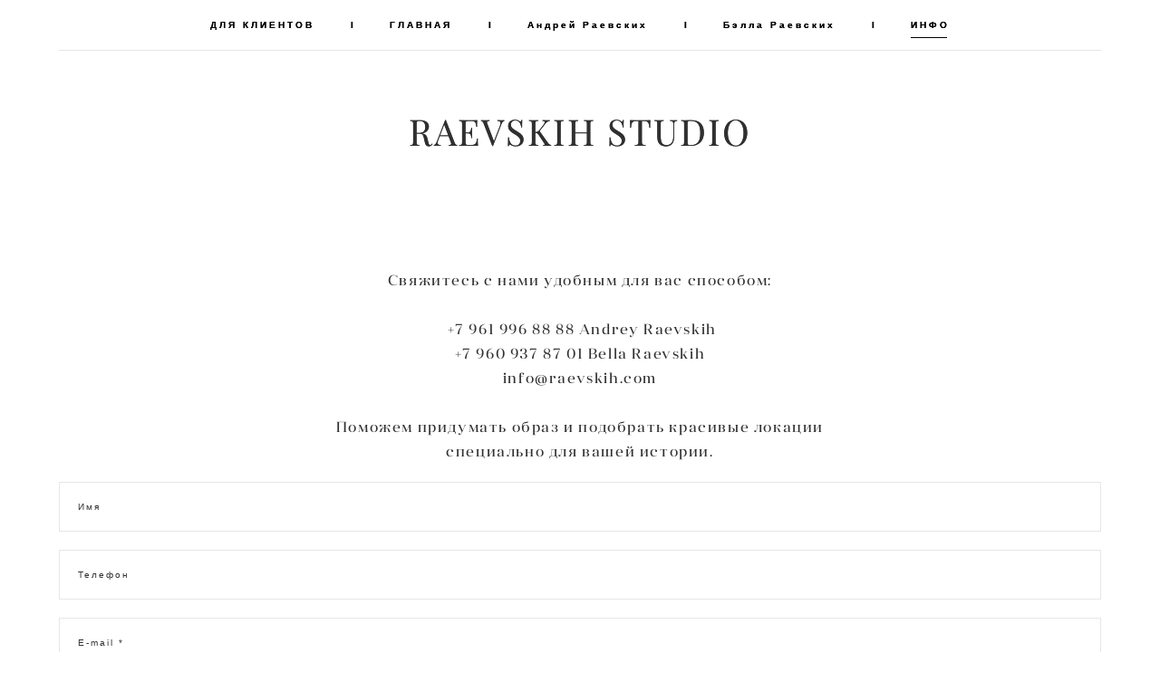

--- FILE ---
content_type: text/html; charset=UTF-8
request_url: https://raevskih.com/kontakty
body_size: 44929
content:
<!-- Vigbo-cms //cdn-st2.vigbo.com/u102026/102787/ paris -->
<!DOCTYPE html>
<html lang="ru">
<head>
    <script>var _createCookie=function(e,o,t){var i,n="";t&&((i=new Date).setTime(i.getTime()+864e5*t),n="; expires="+i.toGMTString()),document.cookie=e+"="+o+n+"; path=/"};function getCookie(e){e=document.cookie.match(new RegExp("(?:^|; )"+e.replace(/([\.$?*|{}\(\)\[\]\\\/\+^])/g,"\\$1")+"=([^;]*)"));return e?decodeURIComponent(e[1]):void 0}"bot"==getCookie("_gphw_mode")&&_createCookie("_gphw_mode","humen",0);</script>
    <meta charset="utf-8">
<title>КОНТАКТЫ</title>
<meta name="keywords" content="" />
<meta name="description" content="Свяжитесь с нами удобным для вас способом:
 

 +7 961 996 88 88 Andrey Raevskih

+7 960 937 87 01 Bella Raevskih

info@raevskih.com


Поможем придумать образ и подобрать красивые локации

специально для вашей истории." />
<meta property="og:title" content="КОНТАКТЫ" />
<meta property="og:description" content="Свяжитесь с нами удобным для вас способом:
&amp;nbsp; &amp;nbsp;+7 961 996 88 88&amp;nbsp;Andrey Raevskih +7 960 937 87 01 Bella Raevskih info@raevskih.com Поможем придумать образ и подобрать красивые локации специально для вашей истории." />
<meta property="og:url" content="https://raevskih.com/kontakty" />
<meta property="og:type" content="website" />

<meta name="viewport" content="width=device-width, initial-scale=1">


	<link rel="shortcut icon" href="//cdn-st2.vigbo.com/u102026/102787/favicon.ico?ver=609240f938a68" type="image/x-icon" />

<!-- Blog RSS -->

<!-- Preset CSS -->
    <script>window.use_preset = false;</script>

<script>
    window.cdn_paths = {};
    window.cdn_paths.modules = '//cdn-s.vigbo.com/cms/kevin2/site/' + 'dev/scripts/site/';
    window.cdn_paths.site_scripts = '//cdn-s.vigbo.com/cms/kevin2/site/' + 'dev/scripts/';
</script>
    <link href="https://fonts.googleapis.com/css?family=Abel|Alegreya:400,400i,700,700i,800,800i,900,900i|Alex+Brush|Amatic+SC:400,700|Andika|Anonymous+Pro:400i,700i|Anton|Arimo:400,400i,700,700i|Arsenal:400,400i,700,700i|Asap:400,400i,500,500i,600,600i,700,700i|Bad+Script|Baumans|Bitter:100,100i,200,200i,300,300i,400i,500,500i,600,600i,700i,800,800i,900,900i|Brygada+1918:400,700,400i,700i|Cactus+Classical+Serif|Carlito:400,700,400i,700i|Chocolate+Classical+Sans|Comfortaa:300,400,500,600,700|Commissioner:100,200,300,400,500,600,700,800,900|Cormorant:300i,400i,500,500i,600,600i,700i|Cormorant+Garamond:300i,400i,500,500i,600,600i,700i|Cormorant+Infant:300i,400i,500,500i,600,600i,700i|Cousine:400,400i,700,700i|Crafty+Girls|Cuprum:400,400i,700,700i|Days+One|Dela+Gothic+One|Delius+Unicase:400,700|Didact+Gothic|Dosis|EB+Garamond:400i,500,500i,600,600i,700i,800,800i|Euphoria+Script|Exo|Exo+2:100,100i,200,200i,300i,400i,500,500i,600,600i,700i,800,800i,900,900i|Federo|Fira+Code:300,500,600|Fira+Sans:100,100i,200,200i,300i,400i,500,500i,600,600i,700i,800,800i,900,900i|Fira+Sans+Condensed:100,100i,200,200i,300i,400i,500,500i,600,600i,700i,800,800i,900,900i|Forum|Gentium+Book+Plus:400,700,400i,700i|Gentium+Plus:400,700,400i,700i|Geologica:100,200,300,400,500,600,700,800,900|Glegoo:400,700|Golos+Text:400,500,600,700,800,900|Gudea:400,400i,700|Handlee|IBM+Plex+Mono:100,100i,200,200i,300i,400i,500,500i,600,600i,700i|IBM+Plex+Sans:100,100i,200,200i,300i,400i,500,500i,600,600i,700i|IBM+Plex+Serif:100,100i,200,200i,300,300i,400,400i,500,500i,600,600i,700,700i|Inter:100,200,300,400,500,600,700,800,900|Inter+Tight:100,200,300,400,500,600,700,800,900,100i,200i,300i,400i,500i,600i,700i,800i,900i|Istok+Web:400,400i,700,700i|JetBrains+Mono:100,100i,200,200i,300,300i,400,400i,500,500i,600,600i,700,700i,800,800i|Jost:100,100i,200,200i,300,300i,400,400i,500,500i,600,600i,700,700i,800,800i,900,900i|Jura:400,300,500,600,700|Kelly+Slab|Kranky|Krona+One|Leckerli+One|Ledger|Liter|Lobster|Lora:400,400i,700,700i,500,500i,600,600i|Lunasima:400,700|Manrope:200,300,400,500,600,700,800|Marck+Script|Marko+One|Marmelad|Merienda+One|Merriweather:300i,400i,700i,900,900i|Moderustic:300,400,500,600,700,800|Montserrat:300i,400i,500,500i,600,600i,700i,800,800i,900,900i|Montserrat+Alternates:100,100i,200,200i,300,300i,400,400i,500,500i,600,600i,700,700i,800,800i,900,900i|Mulish:200,300,400,500,600,700,800,900,200i,300i,400i,500i,600i,700i,800i,900i|Neucha|Noticia+Text:400,400i,700,700i|Noto+Sans:400,400i,700,700i|Noto+Sans+Mono:100,200,300,400,500,600,700,800,900|Noto+Serif:400,400i,700,700i|Noto+Serif+Display:100,200,300,400,500,600,700,800,900,100i,200i,300i,400i,500i,600i,700i,800i,900i|Nova+Flat|Nova+Oval|Nova+Round|Nova+Slim|Nunito:400,200,200i,300,300i,400i,600,600i,700,700i,800,800i,900,900i|Old+Standard+TT:400i|Open+Sans:300i,400i,600,600i,700i,800,800i|Open+Sans+Condensed:300,300i,700|Oranienbaum|Original+Surfer|Oswald:200,500,600|Oxygen:300|Pacifico|Philosopher:400,400i,700,700i|Piazzolla:100,200,300,400,500,600,700,800,900,100i,200i,300i,400i,500i,600i,700i,800i,900i|Play:400,700|Playfair+Display:400,700,400i,500,500i,600,600i,700i,800,800i,900,900i|Playfair+Display+SC|Poiret+One|Press+Start+2P|Prosto+One|PT+Mono|PT+Sans:400i,700i|PT+Sans+Caption:400,700|PT+Sans+Narrow:400,700|PT+Serif:400i,700i|PT+Serif+Caption:400,400i|Quicksand|Raleway:100,100i,300i,400i,500,500i,600,600i,700i,800,800i,900,900i|Roboto:100,100i,300i,400i,500,500i,700i,900,900i|Roboto+Condensed:300i,400i,700i|Roboto+Mono:100,100i,200,200i,300,300i,400,400i,500,500i,600,600i,700,700i|Roboto+Slab:100,200,500,600,800,900|Rochester|Rokkitt:400,100,300,500,600,700,800,900|Rubik:300i,400i,500,500i,600,600i,700i,800,800i,900,900i|Ruslan+Display|Russo+One|Salsa|Satisfy|Scada:400,400i,700,700i|Snippet|Sofia|Source+Code+Pro:200,300,400,500,600,700,900|Source+Sans+Pro:200,300,400,600,700,900|Source+Serif+Pro:200,200i,300,300i,400,400i,600,600i,700,700i,900,900i|Spectral:200,200i,300,300i,400,400i,500,500i,600,600i,700,700i,800,800i|Stint+Ultra+Expanded|STIX+Two+Text:400,700,400i,700i|Syncopate|Tenor+Sans|Tinos:400,400i,700,700i|Trochut|Ubuntu:300i,400i,500,500i,700i|Ubuntu+Condensed|Ubuntu+Mono:400,400i,700,700i|Unbounded:200,300,400,500,600,700,800,900|Underdog|Unkempt:400,700|Voces|Wix+Madefor+Display:400,500,600,700,800|Wix+Madefor+Text:400,500,600,700,800,400i,500i,600i,700i,800i|Yeseva+One|Ysabeau:100,200,300,400,500,600,700,800,900,100i,200i,300i,400i,500i,600i,700i,800i,900i|Ysabeau+Infant:100,200,300,400,500,600,700,800,900,100i,200i,300i,400i,500i,600i,700i,800i,900i|Ysabeau+Office:100,200,300,400,500,600,700,800,900,100i,200i,300i,400i,500i,600i,700i,800i,900i|Ysabeau+SC:100,200,300,400,500,600,700,800,900|Zen+Old+Mincho&display=swap&subset=cyrillic" rel="stylesheet">    <!-- CORE CSS -->
            <!-- SITE CSS -->
    <link rel="stylesheet" type="text/css" href="//cdn-s.vigbo.com/cms/kevin2/site/prod/css/build_cms_front.css?v=IJDBSO">
    <!-- PREVIEW CSS -->
        
    <!-- LIFE CHANGED CSS -->
            <link rel="stylesheet" type="text/css" href="https://raevskih.com/css/custom.css?v=46.777" />
    
                        <style type="text/css">
                .adaptive-desktop .logo-text a,
                .adaptive-tablet .logo-text a{
                    letter-spacing: 0.05em;
                }
            </style>
            
                    <!-- <script src="//cdn-s.vigbo.com/cms/kevin2/site/dev/scripts/vendor/jquery-1.9.1.min.js?v=E1HgBQ"></script> -->

    
    
        <style>
    .adaptive-desktop .custom__content--max-width,
    .adaptive-desktop .md-infoline__wrap {
        max-width: 100%;
    }
</style>
    <script src="//cdn-s.vigbo.com/cms/kevin2/site/dev/scripts/vendor/jquery-3.3.1.min.js?ver=E1HgBQ"></script>

    </head>


	



    <body data-template="paris" class="f__preset-box f__site f__2 loading locale_ru paris mod--search-disable mod--text-logo mod--menu-transparent mod--header-static mod--menu-action-on-scroll mod--menu-fixed-on-scroll mod--menu-effect-from-top mod--menu-align-content mod--infoline-cross-enable desktop adaptive-desktop mod--horizontal-menu mod--infoline-disable bot-version js--loading-cascade mod--font-none-preset layout-logo-bottom--icons-right--social-left   " data-preview="">

            
    
        <div class="l-wrap js-wrap">

    <header data-modification="with-non-fixed-block" class="l-header l-header-main js-header-main layout-logo-bottom--icons-right--social-left  ">
    <div  class="l-header__wrapper mod--show-menu-after-logo-load">

            <div class="l-header__row">

                <div data-modification-el="0" class="l-header__col0 l-header__col l-header__mobile--box"><!-- mobile menu -->
                    <!-- basket icon for mobile -->
                                    </div>
                <div data-modification-el="0"  class="js--menu-floating l-header__col l-header__desktop-menu mod--effect-move-from-top">

                    <div class="l-header__cont custom__content--max-width">
                        <div class="l-header__row">
                            <div class="l-header__col2 l-header__col l-header__menu--box ">
                                <div class="l-header__menu--cont">
                                    <div class="l-header__row">
                                        <div class="l-header__top-line--box">
                                            <div class="l-header__col l-header__social-col">
                                                <div class="social-icons social-icons--header">
                                                    <div class="social-icons-wrapper">
                                                                                                            </div>
                                                </div>
                                            </div>
                                            <div class="l-header__col l-header__menu-col">
                                                <nav class='md-menu clearfix' data-menu-type="origin">
                                                    			<ul class="menu md-menu__main js--menu__main is--level1  mod--menu_underline		 mod--menu_center"><li  id="5807474" data-id="5807474" class="md-menu__li-l1 menu-item js--menu__li-l1 "><a class="md-menu__href-l1 is--link-level1 f__menu height1 big-height5" href="https://raevskih.com/clients-gallery"  >ДЛЯ КЛИЕНТОВ</a></li><li class="md-menu__li-l1 menu-item md-menu__separator f__menu">I</li><li  id="5807472" data-id="5807472" class="md-menu__li-l1 menu-item js--menu__li-l1 "><a class="md-menu__href-l1 is--link-level1 f__menu height1 big-height5" href="https://raevskih.com/"  >ГЛАВНАЯ</a></li><li class="md-menu__li-l1 menu-item md-menu__separator f__menu">I</li><li  id="5807466" data-id="5807466" class="md-menu__li-l1 menu-item js--menu__li-l1  with-sub"><a class="md-menu__href-l1 js--menu-mobile-sildetoggle is--link-level1 f__menu  height1 big-height5" href="https://raevskih.com/wedding"  >Андрей Раевских</a><div class="md-menu__wrap-l2 js--menu-submenu" id="sub-5807466" data-parent-id="5807466"><ul class="mod--submenu-center js--menu-submenu__ul mod--custom-scrollbar__not-mac"><li class="md-menu__li-l2 "><a class="md-menu__href-l2 f__sub-menu" href="https://raevskih.com/wedding"  >СВАДЕБНАЯ</a></li><li class="md-menu__li-l2 "><a class="md-menu__href-l2 f__sub-menu" href="https://raevskih.com/lovestory"  >ЛОВСТОРИ</a></li><li class="md-menu__li-l2 "><a class="md-menu__href-l2 f__sub-menu" href="https://raevskih.com/personal"  >ПЕРСОНАЛЬНАЯ</a></li><li class="md-menu__li-l2 "><a class="md-menu__href-l2 f__sub-menu" href="https://raevskih.com/commercial"  >РЕКЛАМНАЯ</a></li><li class="md-menu__li-l2 "><a class="md-menu__href-l2 f__sub-menu" href="https://raevskih.com/family"  >СЕМЕЙНАЯ</a></li><li class="md-menu__li-l2 "><a class="md-menu__href-l2 f__sub-menu" href="https://raevskih.com/sportivnaja"  >СПОРТИВНАЯ</a></li><li class="md-menu__li-l2 "><a class="md-menu__href-l2 f__sub-menu" href="https://raevskih.com/tsena"  >ЦЕНА</a></li></ul></div></li><li class="md-menu__li-l1 menu-item md-menu__separator f__menu">I</li><li  id="5808298" data-id="5808298" class="md-menu__li-l1 menu-item js--menu__li-l1  with-sub"><a class="md-menu__href-l1 js--menu-mobile-sildetoggle is--link-level1 f__menu  height1 big-height5" href="https://raevskih.com/wedding2"  >Бэлла Раевских</a><div class="md-menu__wrap-l2 js--menu-submenu" id="sub-5808298" data-parent-id="5808298"><ul class="mod--submenu-center js--menu-submenu__ul mod--custom-scrollbar__not-mac"><li class="md-menu__li-l2 "><a class="md-menu__href-l2 f__sub-menu" href="https://raevskih.com/wedding2"  >СВАДЕБНАЯ</a></li><li class="md-menu__li-l2 "><a class="md-menu__href-l2 f__sub-menu" href="https://raevskih.com/personal2"  >ПЕРСОНАЛЬНАЯ</a></li><li class="md-menu__li-l2 "><a class="md-menu__href-l2 f__sub-menu" href="https://raevskih.com/family2"  >СЕМЕЙНАЯ</a></li><li class="md-menu__li-l2 "><a class="md-menu__href-l2 f__sub-menu" href="https://raevskih.com/tsena2"  >ЦЕНА</a></li></ul></div></li><li class="md-menu__li-l1 menu-item md-menu__separator f__menu">I</li><li  id="5807467" data-id="5807467" class="md-menu__li-l1 menu-item js--menu__li-l1  active with-sub"><a class="md-menu__href-l1 js--menu-mobile-sildetoggle is--link-level1 f__menu  is-mobile-active height1 big-height5" href="https://raevskih.com/about"  >ИНФО</a><div class="md-menu__wrap-l2 js--menu-submenu" id="sub-5807467" data-parent-id="5807467"><ul class="mod--submenu-center js--menu-submenu__ul mod--custom-scrollbar__not-mac"><li class="md-menu__li-l2 "><a class="md-menu__href-l2 f__sub-menu" href="https://raevskih.com/about"  >О НАС</a></li><li class="md-menu__li-l2 "><a class="md-menu__href-l2 f__sub-menu" href="https://raevskih.com/blog"  >БЛОГ</a></li><li class="md-menu__li-l2 active"><a class="md-menu__href-l2 f__sub-menu" href="https://raevskih.com/kontakty"  >КОНТАКТЫ</a></li></ul></div></li><li class="md-menu__li-l1 menu-item md-menu__separator f__menu">I</li></ul><div class="md-menu-mobile__socials social-icons"><div class="social-icons-wrapper"></div></div>                                                </nav>
                                            </div>
                                            <div class="l-header__col">
                                                    <div class="js--menu-icons md-menu__icons " style="display: none">
                                                        <!-- Если есть поиск или корзина -->
    <div class="l-header__icons--box f__menu">
        &nbsp; <!-- для выравнивания по вертикали (дублирует размер шрифта) -->

        <div class="l-header__icons--wrap">
            <div class="js--iconBasketWrapper" >
                
            </div>

                    </div>

        <!-- Add separator -->
                <div class="md-menu__li-l1 menu-item md-menu__separator f__menu">
            I        </div>
                <!-- -->
    </div>
                                                    </div>
                                            </div>
                                        </div>
                                    </div>
                                </div>


                            </div>

                        </div>
                    </div>

                    <div class="l-header__cont mod--change-cont">
                        <div class="l-header__row">
                            <div class="l-header__col hide-tablet hide-mobile"><div class="l-header__decorate-line custom__header-decorate-line"></div></div>
                        </div>
                    </div>
                </div>
                <div data-modification-el="1" class="l-header__col1 l-header__col l-header__logo--box custom__header-padding-y">
                    <div class="l-header__logo--cont">
                        <div id='logoWrap' class='logo__wrap' data-lt="" >
                            
<div class="logo logo-text">
	<a href="https://raevskih.com/">
					RAEVSKIH STUDIO			</a>

</div>
                        </div>
                    </div>
                </div>

                <div class="l-header__col3 l-header__col l-header__ham--box" data-count-pages="5">
    <div class="md-menu__hamburger js-mob-menu-open">
        <svg height="20px" xmlns="http://www.w3.org/2000/svg" viewBox="0 0 18 17.5"><line class="hamburger-svg-style" y1="1" x2="18" y2="1"/><line class="hamburger-svg-style" y1="7" x2="18" y2="7"/><line class="hamburger-svg-style" y1="13" x2="18" y2="13"/></svg>
    </div>
</div>
            </div>

    </div>
</header>




        <!-- Mobile menu -->
        <!-- mobile menu -->
<div  data-menu-type="mobile" data-custom-scroll data-set-top="stay-in-window" class="custom__header-decorate-line mod--custom-scroll-hidden mod--custom-scroll-resize md-menu--mobile js--menu--mobile mod--set-top--stop-mobile">
    <div class="md-menu--mobile__cont js--menu-mobile__cont">
        
        			<ul class="menu md-menu__main js--menu__main is--level1  mod--menu_underline		 mod--menu_center"><li  id="5807474" data-id="5807474" class="md-menu__li-l1 menu-item js--menu__li-l1 "><a class="md-menu__href-l1 is--link-level1 f__menu height1 big-height5" href="https://raevskih.com/clients-gallery"  >ДЛЯ КЛИЕНТОВ</a></li><li  id="5807472" data-id="5807472" class="md-menu__li-l1 menu-item js--menu__li-l1 "><a class="md-menu__href-l1 is--link-level1 f__menu height1 big-height5" href="https://raevskih.com/"  >ГЛАВНАЯ</a></li><li  id="5807466" data-id="5807466" class="md-menu__li-l1 menu-item js--menu__li-l1  with-sub"><a class="md-menu__href-l1 js--menu-mobile-sildetoggle is--link-level1 f__menu  height1 big-height5" href="https://raevskih.com/wedding"  >Андрей Раевских</a><div class="md-menu__wrap-l2 js--menu-submenu" id="sub-5807466" data-parent-id="5807466"><ul class="mod--submenu-center js--menu-submenu__ul mod--custom-scrollbar__not-mac"><li class="md-menu__li-l2 "><a class="md-menu__href-l2 f__sub-menu" href="https://raevskih.com/wedding"  >СВАДЕБНАЯ</a></li><li class="md-menu__li-l2 "><a class="md-menu__href-l2 f__sub-menu" href="https://raevskih.com/lovestory"  >ЛОВСТОРИ</a></li><li class="md-menu__li-l2 "><a class="md-menu__href-l2 f__sub-menu" href="https://raevskih.com/personal"  >ПЕРСОНАЛЬНАЯ</a></li><li class="md-menu__li-l2 "><a class="md-menu__href-l2 f__sub-menu" href="https://raevskih.com/commercial"  >РЕКЛАМНАЯ</a></li><li class="md-menu__li-l2 "><a class="md-menu__href-l2 f__sub-menu" href="https://raevskih.com/family"  >СЕМЕЙНАЯ</a></li><li class="md-menu__li-l2 "><a class="md-menu__href-l2 f__sub-menu" href="https://raevskih.com/sportivnaja"  >СПОРТИВНАЯ</a></li><li class="md-menu__li-l2 "><a class="md-menu__href-l2 f__sub-menu" href="https://raevskih.com/tsena"  >ЦЕНА</a></li></ul></div></li><li  id="5808298" data-id="5808298" class="md-menu__li-l1 menu-item js--menu__li-l1  with-sub"><a class="md-menu__href-l1 js--menu-mobile-sildetoggle is--link-level1 f__menu  height1 big-height5" href="https://raevskih.com/wedding2"  >Бэлла Раевских</a><div class="md-menu__wrap-l2 js--menu-submenu" id="sub-5808298" data-parent-id="5808298"><ul class="mod--submenu-center js--menu-submenu__ul mod--custom-scrollbar__not-mac"><li class="md-menu__li-l2 "><a class="md-menu__href-l2 f__sub-menu" href="https://raevskih.com/wedding2"  >СВАДЕБНАЯ</a></li><li class="md-menu__li-l2 "><a class="md-menu__href-l2 f__sub-menu" href="https://raevskih.com/personal2"  >ПЕРСОНАЛЬНАЯ</a></li><li class="md-menu__li-l2 "><a class="md-menu__href-l2 f__sub-menu" href="https://raevskih.com/family2"  >СЕМЕЙНАЯ</a></li><li class="md-menu__li-l2 "><a class="md-menu__href-l2 f__sub-menu" href="https://raevskih.com/tsena2"  >ЦЕНА</a></li></ul></div></li><li  id="5807467" data-id="5807467" class="md-menu__li-l1 menu-item js--menu__li-l1  active with-sub"><a class="md-menu__href-l1 js--menu-mobile-sildetoggle is--link-level1 f__menu  is-mobile-active height1 big-height5" href="https://raevskih.com/about"  >ИНФО</a><div class="md-menu__wrap-l2 js--menu-submenu" id="sub-5807467" data-parent-id="5807467"><ul class="mod--submenu-center js--menu-submenu__ul mod--custom-scrollbar__not-mac"><li class="md-menu__li-l2 "><a class="md-menu__href-l2 f__sub-menu" href="https://raevskih.com/about"  >О НАС</a></li><li class="md-menu__li-l2 "><a class="md-menu__href-l2 f__sub-menu" href="https://raevskih.com/blog"  >БЛОГ</a></li><li class="md-menu__li-l2 active"><a class="md-menu__href-l2 f__sub-menu" href="https://raevskih.com/kontakty"  >КОНТАКТЫ</a></li></ul></div></li></ul><div class="md-menu-mobile__socials social-icons"><div class="social-icons-wrapper"></div></div>
        <span class="js-close-mobile-menu close-mobile-menu">
        <!--<svg width="20px" height="20px"  xmlns="http://www.w3.org/2000/svg" viewBox="0 0 14.39 17.5"><line class="close-menu-burger" x1="0.53" y1="2.04" x2="13.86" y2="15.37"/><line class="close-menu-burger" x1="0.53" y1="15.37" x2="13.86" y2="2.04"/></svg>-->
            <svg xmlns="http://www.w3.org/2000/svg" width="18" height="18" viewBox="0 0 18 18"><path class="close-menu-burger" fill="none" fill-rule="evenodd" stroke="#fff" stroke-linecap="round" stroke-linejoin="round" stroke-width="1.5" d="M9 9.5l8-8-8 8-8-8 8 8zm0 0l8 8-8-8-8 8 8-8z"/></svg>
        </span>
    </div>
</div>

        <!-- Blog Slider -->
        
        <!-- CONTENT -->
        <div class="l-content l-content--main  desktop ">
            <section id="blog" class="l-content--box blog composite" data-structure="blog-dispatcher" data-blog-type="" data-blog-preview-layout="">
    <div class="">
        <!-- Desktop/Mobile Blog -->
        
                <style>
        #post-content .element-box > .element { padding-bottom: 10px; }

        .composite-content .composite-content-box {
            max-width: 900px;
            margin: 0 auto;
        }

    </style>

    <script type="text/json" id="blog-options">
        {"sid":"5812850","url":"kontakty","design":null}    </script>

    <script type="text/json" id="post-form-error-messages">
        {"required":"\u041e\u0431\u044f\u0437\u0430\u0442\u0435\u043b\u044c\u043d\u043e \u043a \u0437\u0430\u043f\u043e\u043b\u043d\u0435\u043d\u0438\u044e","mailerror":"\u0412\u0432\u0435\u0434\u0438\u0442\u0435 \u043a\u043e\u0440\u0440\u0435\u043a\u0442\u043d\u044b\u0439 e-mail","msgInvalidFileExtension":"\u041d\u0435\u0434\u043e\u043f\u0443\u0441\u0442\u0438\u043c\u044b\u0439 \u0444\u043e\u0440\u043c\u0430\u0442 \u0444\u0430\u0439\u043b\u0430 \"{name}\", \u0437\u0430\u0433\u0440\u0443\u0437\u0438\u0442\u0435 \u0444\u0430\u0439\u043b \u0432 \u0444\u043e\u0440\u043c\u0430\u0442\u0435 \"{extensions}\"","msgSizeTooLarge":"\u0424\u0430\u0439\u043b \"{name}\" ({size} KB) \u0441\u043b\u0438\u0448\u043a\u043e\u043c \u0431\u043e\u043b\u044c\u0448\u043e\u0439, \u043c\u0430\u043a\u0441\u0438\u043c\u0430\u043b\u044c\u043d\u044b\u0439 \u0440\u0430\u0437\u043c\u0435\u0440 \u0444\u0430\u0439\u043b\u0430 {maxSize} KB.","msgSumSizeTooLarge":"\u041e\u0431\u0449\u0438\u0439 \u0440\u0430\u0437\u043c\u0435\u0440 \u0444\u0430\u0439\u043b\u043e\u0432 \u043d\u0435 \u0434\u043e\u043b\u0436\u0435\u043d \u043f\u0440\u0435\u0432\u044b\u0448\u0430\u0442\u044c 25 \u041cB","msgDuplicateFile":"\u0424\u0430\u0439\u043b \"{name}\" \u0443\u0436\u0435 \u043f\u0440\u0438\u043a\u0440\u0435\u043f\u043b\u0435\u043d. \u0412\u044b \u043d\u0435 \u043c\u043e\u0436\u0435\u0442\u0435 \u043f\u0440\u0438\u043a\u0440\u0435\u043f\u0438\u0442\u044c 2 \u043e\u0434\u0438\u043d\u0430\u043a\u043e\u0432\u044b\u0445 \u0444\u0430\u0439\u043b\u0430."}    </script>

    <script type="text/json" id="blog-protect-images-options">
        {"message":"","protectImage":"n"}    </script>
    <script>window.widgetPostMapScroll = true;</script>

    <div class="composite-content blog-content sidebar-position-none blog-type-post"
         data-backbone-view="blog-post"
         data-protect-image="Array">
        <!-- composite-content-box -->
        <div class=" blog-content-box">
            

<div class="items">
    <article class="post composite-frontend-post" id="post_5291666">
        <div id="post-content" style="max-width: 100%;">
            <div class="post-body">
	<style type="text/css">.adaptive-desktop #section5291666_0 .section__content{min-height:10px;}</style><a id="custom" class="js--anchor" name="custom"></a><div class="md-section js--section" id="section5291666_0">
        
    <div class="section__bg"  ></div>
			<div class="section__content">
				<div class="container custom__content--max-width"><div class="row"><div class="col col-md-24"><div class="widget"
	 id="widget_69559437"
	 data-id="69559437"
	 data-type="simple-text">

    
<div class="element simple-text transparentbg" id="w_69559437" style="background-color: transparent; ">
    <div class="text-box text-box-test1  nocolumns" style="max-width: 100%; -moz-column-gap: 10px; -webkit-column-gap: 10px; column-gap: 10px; letter-spacing: 0.1em; line-height: 1.7; font-family: 'Anglecia Pro Display'; font-size: 16px !important;  margin: 0 auto; ">
        <p flatmap="function (lambda) {
            return [].concat(this.map(lambda));
        }" style="text-align: center;">Свяжитесь с нами удобным для вас способом:<br flatmap="function (lambda) {
            return [].concat(this.map(lambda));
        }" />
&nbsp;</p>

<p flatmap="function (lambda) {
            return [].concat(this.map(lambda));
        }" style="text-align: center;">&nbsp;+7 961 996 88 88&nbsp;Andrey Raevskih</p>

<p flatmap="function (lambda) {
            return [].concat(this.map(lambda));
        }" style="text-align: center;">+7 960 937 87 01 Bella Raevskih</p>

<p flatmap="function (lambda) {
            return [].concat(this.map(lambda));
        }" style="text-align: center;">info@raevskih.com</p>

<p flatmap="function (lambda) {
            return [].concat(this.map(lambda));
        }" style="text-align: center;"><br flatmap="function (lambda) {
            return [].concat(this.map(lambda));
        }" />
Поможем придумать образ и подобрать красивые локации</p>

<p flatmap="function (lambda) {
            return [].concat(this.map(lambda));
        }" style="text-align: center;">специально для вашей истории.</p>
        
    </div>
</div></div>
</div></div><div class="row"><div class="col col-md-24"><div class="widget"
	 id="widget_69559439"
	 data-id="69559439"
	 data-type="post-form">

    <div class="element post-form" id="w_69559439">


    <div class="post-form-content de--common__link-color hided">
        <form action="" data-form="69559439" data-form-code="false" method="POST" enctype="multipart/form-data" data-columns="1" data-popup="" data-redirect="">

            <div class="form-settings" data-border-type="square" data-distance-between-fields="20" data-distance-to-button="40" data-bg-color="#ffffff" data-border-color="#e6e6e6" data-border-width="1" data-placeholder-color="#303030" data-color-without-field="#303030" data-field-color="#303030" data-title-color="#303030" data-font-family="Helvetica" data-font-size-field="10px" data-font-size-title="" data-font-size-without-field="" data-font-weight="regular" data-letter-spacing="0.2em" data-btn-border-type="circle" data-btn-align="center" data-btn-bg="#f0f0f0" data-btn-bg-hover="#98856c" data-btn-bd-color="#f0f0f0" data-btn-bd-color-hover="#98856c" data-btn-bd-width="0" data-btn-bd-width-hover="0" data-btn-text-color="#303030" data-btn-text-color-hover="#ffffff" data-btn-font-family="Helvetica" data-btn-font-size="10px" data-btn-font-weight="bold" data-btn-letter-spacing="2px" data-btn-fullwidth="0" data-button-paddings="50" data-placeholder-type="hide" data-popup-max-width="900" data-btn-paddings-vertical="15"></div>

            
                                    <div class="form__fields-row">

                <div class="form__fields-column">

                <div style="position: absolute; left: -6000px;" aria-hidden="true">
                    <textarea name="comment" tabindex="-1"></textarea>
                </div>

                
                    
                    <div class="form__field-box">

                                                    <div class="form__placeholder-box form__field">
                                <input name="data[5031808]" class="form__field_field f__form f__3" data-go-placeholder type="text" data-required="">
                                <label class="form__placeholder go-placeholder f__form f__3 f__mt-0 f__mb-0">
                                    Имя                                </label>
                            </div>
                                            </div>

                                
                    
                    <div class="form__field-box">

                                                    <div class="form__placeholder-box form__field">
                                <input name="data[5031809]" class="form__field_field f__form f__3" data-go-placeholder type="text" data-required="">
                                <label class="form__placeholder go-placeholder f__form f__3 f__mt-0 f__mb-0">
                                    Телефон                                </label>
                            </div>
                                            </div>

                                
                    
                    <div class="form__field-box">

                                                    <div class="form__placeholder-box form__field">
                                <input name="data[5031811]" class="form__field_field f__form f__3" data-go-placeholder type="email" data-required="1">
                                <label class="form__placeholder go-placeholder f__form f__3 f__mt-0 f__mb-0">
                                    E-mail *                                </label>
                            </div>
                                            </div>

                                
                    
                    <div class="form__field-box form__field-box_textarea">

                                                    <div class="form__field form__textarea mod--custom-scroll-clickinit" data-custom-scroll>
                                <textarea class="form__textarea_tarea f__form f__3" data-go-placeholder name="data[5031810]" data-required=""></textarea>
                                <div class="form__placeholder-box form__field">
                                    <label class="form__placeholder go-placeholder f__form f__3 f__mt-0 f__mb-0">Сообщение</label>
                                </div>
                            </div>
                                            </div>

                                
                </div>


                
            </div>
            

            

            <div class="form__fields-row row-no-column">
                <div class="form__btn-box">
                    <button class="form__btn f__btn-lh progress-button" data-style="top-line" data-horizontal type="button" name="data[btn-submit]" value="">
                        <span class="progress-content form__btn_cont f__btn-lh f__h4-padding f__h4-margin f__h4">Отправить</span>
                    </button>
                </div>
            </div>
            
        </form>

        <div class="success-message f__form f__3 js--success-message" style="display: none; color: #303030; font-family: Helvetica; font-size: 10px"></div>
        <!-- Код отслеживания -->
        
    </div>

</div>
</div>
</div></div></div></div></div></div>
        </div>
    </article>
</div>        </div>
        <div class="clearfix"><!-- --></div>
    </div>

    </div>
</section>
<script id="seo-config" type="text/json">[{},{}]</script>

        </div>
        <footer class="l-footer ">
		<a name="footer"></a>
	<div class='md-btn-go-up js-scroll-top'>
		<svg width="6px" height="11px" viewBox="0 0 7 11" version="1.1" xmlns="http://www.w3.org/2000/svg" xmlns:xlink="http://www.w3.org/1999/xlink">
			<g stroke="none" stroke-width="1" fill="none" fill-rule="evenodd">
				<g class='md-btn-go-up-svg-color' transform="translate(-1116.000000, -716.000000)" fill="#ffffff">
					<polygon transform="translate(1119.115116, 721.500000) scale(1, -1) translate(-1119.115116, -721.500000) " points="1116.92791 716 1116 716.9625 1119.71163 720.8125 1120.23023 721.5 1119.71163 722.1875 1116 726.0375 1116.92791 727 1122.23023 721.5"></polygon>
				</g>
			</g>
		</svg>
	</div>
	<div class="l-content l-content--footer desktop">
	<section id="blog2" class="l-content--box blog composite" data-structure="blog-dispatcher">
		<div class="composite-content blog-content sidebar-position-none blog-type-post" data-backbone-view="blog-post" data-protect-image="">
			<div class=" blog-content-box">
				<div class="items">
					<article class="post footer-post" id="post_5291666">
						<div id="post-content" style="max-width: 100%;">
							<div class="post-body" data-structure="footer">
							<div class="post-body">
	<style type="text/css">.adaptive-desktop #section5284059_0 .section__content{min-height:10px;}footer .md-section, footer .copyright #gpwCC, footer .copyright a#gpwCC{color:rgba(48, 48, 48, 1);}footer.l-footer .section__bg{background-color:#ffffff;}footer.l-footer .copyright{background-color:#ffffff;}.adaptive-mobile .l-footer, .adaptive-mobile .l-footer p, .adaptive-mobile .copyright__gophotoweb--box{text-align:center !important;}footer.l-footer .copyright__gophotoweb--box{text-align:center;}</style><a id="custom" class="js--anchor" name="custom"></a><div class="md-section js--section" id="section5284059_0">
        
    <div class="section__bg"  ></div>
			<div class="section__content">
				<div class="container custom__content--max-width"><div class="row"><div class="col col-md-24"><div class="widget"
	 id="widget_69444999"
	 data-id="69444999"
	 data-type="simple-text">

    
<div class="element simple-text transparentbg" id="w_69444999" style="background-color: transparent; ">
    <div class="text-box text-box-test1  nocolumns" style="max-width: 100%; -moz-column-gap: 10px; -webkit-column-gap: 10px; column-gap: 10px; letter-spacing: 0em; line-height: 1.3; font-family: 'Helvetica'; font-size: 10px !important;  margin: 0 auto; ">
        <p style="text-align: center;"><strong><span style="font-family:anglecia pro display;"><span style="font-size:16px;">следите за нами в соц сетях</span></span></strong></p>
        
    </div>
</div></div>
</div></div><div class="row"><div class="col col-md-11"><div class="widget"
	 id="widget_69444996"
	 data-id="69444996"
	 data-type="social-icons">

    <div class="element widget-social-icons" id="w_69444996">
	<style>
				#w_69444996 .asi-icon-box { margin: 20px 10px 0 10px; }
		#w_69444996 .social-icons-content {margin: -20px -10px 0;}
							   #w_69444996 .asi-icon-box i { color: rgba(48, 48, 48, 1); }
				#w_69444996 .asi-icon-box a:hover i { color: #98856c; }
				#w_69444996 .asi-icon-box  a,
							   #w_69444996 .asi-icon-box  i {
														  font-size: 24px;
														  line-height: 24px;
													  }
	</style>

	<div class="widget-content social-icons-content right">
				<div class="asi-icon-box">
			<a href="https://instagram.com/a_raevskih" target="_blank" rel="noopener">
				<i class="widget-social-icon-instagram"></i>
			</a>
		</div>
			</div>

</div></div>
<div class="widget"
	 id="widget_69445043"
	 data-id="69445043"
	 data-type="simple-text">

    
<div class="element simple-text transparentbg" id="w_69445043" style="background-color: transparent; ">
    <div class="text-box text-box-test1  nocolumns" style="max-width: 100%; -moz-column-gap: 10px; -webkit-column-gap: 10px; column-gap: 10px; letter-spacing: 0.1em; line-height: 0.7;  margin-right: 0; margin-left: auto; ">
        <p class="f__2 f__mt-0 f__mb-0" style="text-align: right;"><span style="font-size:22px;"><span style="font-family:anglecia pro display;">Andrey Raevskih</span></span></p>
        
    </div>
</div></div>
<div class="widget"
	 id="widget_69444998"
	 data-id="69444998"
	 data-type="post-indent">

    <div class="wg-post-indent" id="w_69444998">
    <div class="wg-post-indent__inner" style="width: 100%; height: 10px;"></div>
</div></div>
</div><div class="col col-md-2"><div class="widget"
	 id="widget_69445058"
	 data-id="69445058"
	 data-type="post-vertical-break-line">

    <div class="wg-post-vertical-break-line" id="w_69445058" data-type="_line">
    <style>
                /*may be delete this style*/
        #w_69445058 .decoration { /*for Old line (because save in DB)*/
            height: 100% !important;
                            top: 0% !important;
                    }
            </style>
    
    <div class="wg-post-vertical-break-line__block">
       <div class="wg-post-vertical-break-line__decoration align-middle" style="height: 100%; background: url(&quot;[data-uri]&quot;) center center repeat-y;"></div>
    </div>
</div></div>
</div><div class="col col-md-11"><div class="widget"
	 id="widget_69445022"
	 data-id="69445022"
	 data-type="social-icons">

    <div class="element widget-social-icons" id="w_69445022">
	<style>
				#w_69445022 .asi-icon-box { margin: 10px 5px 0 5px; }
		#w_69445022 .social-icons-content {margin: -10px -5px 0;}
							   #w_69445022 .asi-icon-box i { color: #000000; }
				#w_69445022 .asi-icon-box a:hover i { color: #000000; }
				#w_69445022 .asi-icon-box  a,
							   #w_69445022 .asi-icon-box  i {
														  font-size: 24px;
														  line-height: 24px;
													  }
	</style>

	<div class="widget-content social-icons-content left">
				<div class="asi-icon-box">
			<a href="http://instagram.com/bell.ray" target="_blank" rel="noopener">
				<i class="widget-social-icon-instagram"></i>
			</a>
		</div>
			</div>

</div></div>
<div class="widget"
	 id="widget_69445036"
	 data-id="69445036"
	 data-type="simple-text">

    
<div class="element simple-text transparentbg" id="w_69445036" style="background-color: transparent; ">
    <div class="text-box text-box-test1  nocolumns" style="max-width: 100%; -moz-column-gap: 10px; -webkit-column-gap: 10px; column-gap: 10px; letter-spacing: 0.1em; line-height: 0.7; font-family: 'Helvetica'; font-size: 16px !important;  margin-right: 0; margin-left: auto; ">
        <p class="f__2 f__mt-0 f__mb-0"><span style="font-size:22px;"><span style="font-family:anglecia pro display;">Bella Raevskih</span></span></p>
        
    </div>
</div></div>
</div></div><div class="row"><div class="col col-md-24"><div class="widget"
	 id="widget_69444997"
	 data-id="69444997"
	 data-type="post-indent">

    <div class="wg-post-indent" id="w_69444997">
    <div class="wg-post-indent__inner" style="width: 100%; height: 10px;"></div>
</div></div>
</div></div><div class="row"><div class="col col-md-24"><div class="widget"
	 id="widget_69445000"
	 data-id="69445000"
	 data-type="simple-text">

    
<div class="element simple-text transparentbg" id="w_69445000" style="background-color: transparent; ">
    <div class="text-box text-box-test1  nocolumns" style="max-width: 100%; -moz-column-gap: 10px; -webkit-column-gap: 10px; column-gap: 10px; letter-spacing: 0.05em; line-height: 1.8; font-family: 'Helvetica'; font-size: 13px !important;  margin: 0 auto; ">
        <p style="text-align: center;"><span style="font-size:13px;"><span style="color:#A9A9A9;">Все снимки запрещены для использования без согласия авторов</span></span></p>

<p style="text-align: center;"><span style="color:#A9A9A9;"><span style="font-size:13px;">2021 &copy;&nbsp;All rights reserved</span></span></p>
        
    </div>
</div></div>
</div></div></div></div></div></div>
							</div>
						</div>
					</article>
				</div>
			</div>
		</div>
	</section>
	</div>

	<div class="copyright ">
		<div class="copyright__gophotoweb--box">
			<div class="md-section js--section">
				<div class="section__content">
				<div class="container custom__content--max-width">
										<div class="row">
						<div class="col col-md-24">
                            <a id='gpwCC' href="https://vigbo.com/?utm_source=raevskih.com&utm_medium=footer&utm_campaign=copyright" target="_blank" rel="noopener noreferrer">сайт от vigbo</a>
						</div>
					</div>
				</div>
				</div>
			</div>
		</div>
	</div>
	
</footer>

<!-- Search -->

<!-- SVG icons -->
<script id="svg-tmpl-basket-1" type="text/template">
    <!-- Basket 01 -->
    <svg xmlns="http://www.w3.org/2000/svg" viewBox="0 0 14.57 17.5"><path class="basket-svg-style basket-svg-edit-round basket-svg-edit-limit" d="M4.58,7.15V3.42A2.69,2.69,0,0,1,7.29.75h0A2.69,2.69,0,0,1,10,3.42V7.15"/><polygon class="basket-svg-style basket-svg-edit-limit" points="13.79 16.75 0.79 16.75 1.33 5.02 13.24 5.02 13.79 16.75"/></svg>

</script>

<script id="svg-tmpl-basket-2" type="text/template">
    <!-- Basket 02 -->
    <svg xmlns="http://www.w3.org/2000/svg" viewBox="0 0 15.5 17.5"><path class="basket-svg-style basket-svg-edit-round" d="M5,4.48V3.42A2.69,2.69,0,0,1,7.75.75h0a2.69,2.69,0,0,1,2.72,2.67V4.48"/><path class="basket-svg-style basket-svg-edit-round" d="M13.23,16.75h-11A1.51,1.51,0,0,1,.75,15.26s0,0,0-.07l1-10.7h12l1,10.7a1.5,1.5,0,0,1-1.45,1.56Z"/><path class="basket-svg-style basket-svg-edit-round" d="M10.47,7.68h0"/><path class="basket-svg-style basket-svg-edit-round" d="M5,7.68H5"/></svg>

</script>

<script id="svg-tmpl-basket-3" type="text/template">
    <!-- Basket 03 -->
    <svg xmlns="http://www.w3.org/2000/svg" viewBox="0 0 16.5 17.5"><path class="basket-svg-style basket-svg-edit-round" d="M14.14,6.17H2.36S.75,12,.75,13.58A3.19,3.19,0,0,0,4,16.75h8.57a3.19,3.19,0,0,0,3.21-3.17C15.75,12,14.14,6.17,14.14,6.17Z"/><path class="basket-svg-style basket-svg-edit-limit" d="M4.5,5.64C4.5,3,5.59.75,8.25.75S12,3,12,5.64"/></svg>

</script>

<script id="svg-tmpl-basket-4" type="text/template">
    <!-- Basket 04 -->
    <svg xmlns="http://www.w3.org/2000/svg" viewBox="0 0 19.5 17.5"><polyline class="basket-svg-style basket-svg-edit-round" points="1.97 7.15 3.75 16.11 15.75 16.11 17.55 7.15"/><line class="basket-svg-style basket-svg-edit-round basket-svg-edit-limit" x1="7.95" y1="1.17" x2="3.11" y2="6.61"/><line class="basket-svg-style basket-svg-edit-round basket-svg-edit-limit" x1="11.55" y1="1.17" x2="16.41" y2="6.61"/><line class="basket-svg-style basket-svg-edit-round" x1="0.75" y1="6.61" x2="18.75" y2="6.61"/></svg>

</script>

<script id="svg-tmpl-basket-5" type="text/template">
    <!-- Basket 05 -->
    <svg xmlns="http://www.w3.org/2000/svg" viewBox="0 0 18.5 17.5"><polyline class="basket-svg-style basket-svg-edit-round" points="0.75 1.63 3.13 1.63 5.51 12.59 15.95 12.59 17.75 4.63 4.3 4.63"/><ellipse class="basket-svg-style basket-svg-edit-limit" cx="6.64" cy="15.42" rx="1.36" ry="1.33"/><ellipse class="basket-svg-style basket-svg-edit-limit" cx="14.59" cy="15.42" rx="1.36" ry="1.33"/></svg>

</script>
<script type="text/json" id="post-tokens">
    {"69559439":"01345ff57ee666349922ec779edc0d87"}</script>
        <!-- //// end //// -->

        <!-- Cookie Message -->
        
    </div>

        <script src="//cdn-s.vigbo.com/cms/kevin2/site/prod/js/site.js?ver=E1HgBQ"></script>
    
        <script> var jst_default = 1;</script>
    <div class="global-site-info" data-info='{"bid" : "102787", "img_load_effect" : "cascade", "infoline_cross" : "true", "is_page_blog_post" : "", "is_shop_page" : "", "lang" : "ru", "logo" : "text", "menu_after_slider" : "", "menu_align_content" : "y", "menu_decoration_line" : "", "menu_layout" : "logo-bottom--icons-right--social-left", "menu_load_effect" : "1", "menu_move_effect" : "fixed-on-scroll", "menu_transparent" : "1", "minicart": "", "mobile" : "", "protect_images" : "n", "repo" : "cms", "server" : "", "sid" : "197365", "site_name" : "paris", "static_path" : "cdn-st2.vigbo.com", "structure_type" : "composite", "tablet" : "", "uid" : "u102026"}'></div>
    </body>
</html>
